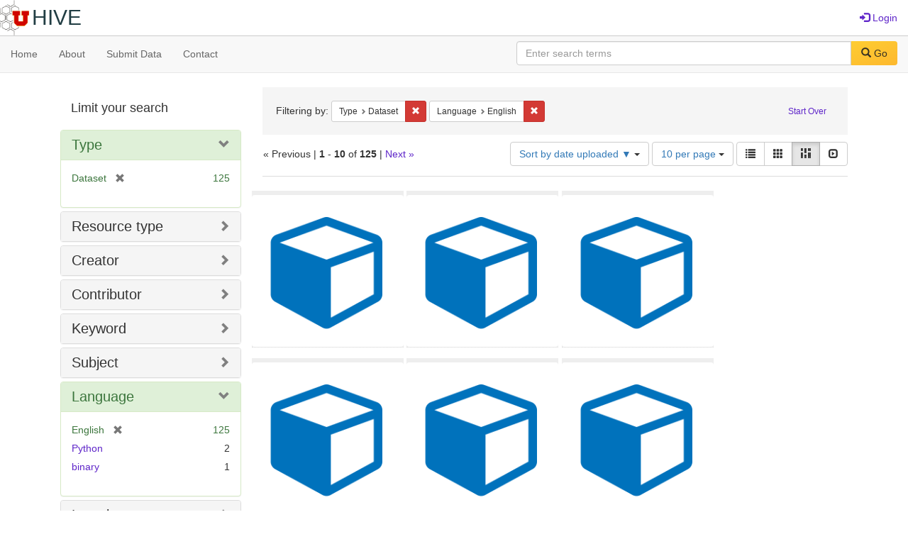

--- FILE ---
content_type: text/html; charset=utf-8
request_url: https://hive.utah.edu/catalog?f%5Bhuman_readable_type_sim%5D%5B%5D=Dataset&f%5Blanguage_sim%5D%5B%5D=English&locale=en&page=1&per_page=10&sort=system_create_dtsi+desc&view=masonry
body_size: 7255
content:

<!DOCTYPE html>
<html lang="en" prefix="og:http://ogp.me/ns#">
  <head>
    <meta name="csrf-param" content="authenticity_token" />
<meta name="csrf-token" content="helU/Gq6ovdM3NMi2gORP0yBgrVrBhpjSeOjRI2QM9VVh6Q5xT8Ti2uionD6cpt5yM7pVrK+YxDW/ztw/UdNtg==" />
<meta charset="utf-8" />
<!-- added for use on small devices like phones -->
<meta name="viewport" content="width=device-width, initial-scale=1.0" maximum-scale="1">
<link rel="resourcesync" href="https://hive.utah.edu/capabilitylist?locale=en">

<!-- Twitter card metadata -->

<!-- Google Scholar metadata -->


<title>Index Catalog // Hive</title>

<!-- application css -->
<link rel="stylesheet" media="screen" href="/assets/application-4a6ff2669cb193f683abf96a5c556320f591c392c2550205c3caa7496b468c0c.css" />

<!-- application js -->
<script src="/assets/application-477b4dd399f4a37959ca35a06b4b7129cb2774102380f8416a68731174178b2d.js"></script>

<style>
a { color: #5f26c9; }
.navbar-inverse .navbar-link { color: #4240c4; }

.navbar-inverse { background-color: #38f0d1; }

.navbar-inverse .navbar-nav > .open > a,
.navbar-inverse .navbar-nav > .open > a:hover,
.navbar-inverse .navbar-nav > .open > a:focus { background-color: #38f0d1; }
.navbar-inverse .navbar-nav > li > a,
.navbar-inverse .navbar-text,
.navbar-inverse .navbar-brand { color: #000000; }

/*
.btn-primary {
  background-color: #902727;
  border-color: #892525;
}


.btn-primary:focus,
.btn-primary.focus {
  background-color: #822323;
  border-color: #671c1c;
}

.btn-primary:hover {
  background-color: #822323;
  border-color: #792121;
}

.btn-primary:active,
.btn-primary.active {
  background-color: #902727;
  border-color: #892525;
}

.btn-primary:active:hover,
.btn-primary:active:focus,
.btn-primary:active.focus,
.btn-primary.active:hover,
.btn-primary.active:focus,
.btn-primary.active.focus{
  background-color: #902727;
  border-color: #892525;
}

.btn-primary.disabled:hover,
.btn-primary.disabled:focus,
.btn-primary.disabled.focus,
.btn-primary[disabled]:hover,
.btn-primary[disabled]:focus,
.btn-primary[disabled].focus {
  background-color: #902727;
  border-color: #892525;
}
*/
</style>


<!-- Google Analytics -->

<!-- Matomo -->
<!-- Matomo -->
<script>
  var _paq = window._paq = window._paq || [];
  /* tracker methods like "setCustomDimension" should be called before "trackPageView" */
  _paq.push(['setDownloadClasses', ['btn btn-default dropdown-toggle', 'download']]);
  _paq.push(["setDocumentTitle", document.domain + "/" + document.title]);
  _paq.push(["setCookieDomain", "*.hive.utah.edu"]);
  _paq.push(['trackPageView']);
  _paq.push(['enableLinkTracking']);
  (function() {
    var u="https://analytics.lib.utah.edu/";
    _paq.push(['setTrackerUrl', u+'matomo.php']);
    _paq.push(['setSiteId', '60']);
    var d=document, g=d.createElement('script'), s=d.getElementsByTagName('script')[0];
    g.async=true; g.src=u+'matomo.js'; s.parentNode.insertBefore(g,s);
  })();
</script>
<noscript><p><img src="https://analytics.lib.utah.edu/matomo.php?idsite=60&amp;rec=1" style="border:0;" alt="" /></p></noscript>
<!-- End Matomo Code -->


<!-- for extras, e.g., a favicon -->


      <meta name="totalResults" content="125" />
<meta name="startIndex" content="0" />
<meta name="itemsPerPage" content="10" />

  <link rel="alternate" type="application/rss+xml" title="RSS for results" href="/catalog.rss?f%5Bhuman_readable_type_sim%5D%5B%5D=Dataset&amp;f%5Blanguage_sim%5D%5B%5D=English&amp;locale=en&amp;page=1&amp;per_page=10&amp;sort=system_create_dtsi+desc&amp;view=masonry" />
  <link rel="alternate" type="application/atom+xml" title="Atom for results" href="/catalog.atom?f%5Bhuman_readable_type_sim%5D%5B%5D=Dataset&amp;f%5Blanguage_sim%5D%5B%5D=English&amp;locale=en&amp;page=1&amp;per_page=10&amp;sort=system_create_dtsi+desc&amp;view=masonry" />
  <link rel="alternate" type="application/json" title="JSON" href="/catalog.json?f%5Bhuman_readable_type_sim%5D%5B%5D=Dataset&amp;f%5Blanguage_sim%5D%5B%5D=English&amp;locale=en&amp;page=1&amp;per_page=10&amp;sort=system_create_dtsi+desc&amp;view=masonry" />

  </head>

  <body>
    <div class="skip-to-content">
      <a href="#skip-to-content">Skip to Content</a>
    </div>
    <header>
  <nav id="masthead" class="navbar navbar-static-top" role="navigation">
    <div class="container-fluid">
      <!-- Brand and toggle get grouped for better mobile display -->
      <div class="navbar-header">
        <button type="button" class="navbar-toggle collapsed" data-toggle="collapse" data-target="#top-navbar-collapse" aria-expanded="false">
          <span class="sr-only">Toggle navigation</span>
          <span class="icon-bar"></span>
          <span class="icon-bar"></span>
          <span class="icon-bar"></span>
        </button>
        <a id="logo" class="navbar-brand" href="/?locale=en" data-no-turbolink="true">
  <img src="/images/hive2Logo.png" alt="The Hive Logo" class="main-logo" />
  <span class="institution_name">Hive</span>
</a>

      </div>

      <div class="collapse navbar-collapse" id="top-navbar-collapse">
        <ul id="user_utility_links" class="nav navbar-nav navbar-right">
  
    <li>
      <a href="/users/sign_in?locale=en">
        <span class="glyphicon glyphicon-log-in" aria-hidden="true"></span> Login
</a>    </li>
</ul>

      </div>
    </div>
  </nav>
</header>


      <nav class="navbar navbar-default navbar-static-top" role="navigation" aria-label="Root Menu">
  <div class="container-fluid">
    <div class="row">
      <ul class="nav navbar-nav col-sm-5">
        <li >
          <a href="/?locale=en">Home</a></li>
        <li >
          <a href="/about?locale=en">About</a></li>
        <li >
          <a href="/help?locale=en">Submit Data</a></li>
        <li >
          <a href="/contact?locale=en">Contact</a></li>
      </ul><!-- /.nav -->
      <div class="searchbar-right navbar-right col-sm-7">
        <form class="form-horizontal search-form" id="search-form-header" role="search" action="/catalog?locale=en" accept-charset="UTF-8" method="get"><input name="utf8" type="hidden" value="&#x2713;" />
  <input type="hidden" name="f[human_readable_type_sim][]" value="Dataset" />
<input type="hidden" name="f[language_sim][]" value="English" />
<input type="hidden" name="locale" value="en" />
<input type="hidden" name="per_page" value="10" />
<input type="hidden" name="sort" value="system_create_dtsi desc" />
<input type="hidden" name="view" value="masonry" />
  <input type="hidden" name="search_field" id="search_field" value="all_fields" />
  <div class="form-group">

    <label class="control-label col-sm-3" for="search-field-header">
      
    </label>

    <div class="input-group">
      <input type="text" name="q" id="search-field-header" class="q form-control" placeholder="Enter search terms" />

      <div class="input-group-btn">
        <button type="submit" class="btn btn-primary" id="search-submit-header">
          <span class="glyphicon glyphicon-search" aria-hidden="true"></span> Go
        </button>

        </ul>
      </div><!-- /.input-group-btn -->
    </div><!-- /.input-group -->
    
  </div><!-- /.form-group -->
</form>
      </div>
    </div>
  </div>
</nav><!-- /.navbar -->


    
    <div id="content-wrapper" class="container" role="main">
      
      

      <a name="skip-to-content" id="skip-to-content"></a>
      
      <div id="content" class="col-md-9 col-md-push-3 col-sm-8 col-sm-push-4">
    <h2 class="sr-only top-content-title">Search Constraints</h2>






      <div id="appliedParams" class="clearfix constraints-container">
        <div class="pull-right">
          <a class="catalog_startOverLink btn btn-sm btn-text" id="startOverLink" href="/catalog?locale=en&amp;view=masonry">Start Over</a>
        </div>
        <span class="constraints-label">Filtering by:</span>
        
<span class="btn-group appliedFilter constraint filter filter-human_readable_type_sim">
  <span class="constraint-value btn btn-sm btn-default btn-disabled">
      <span class="filterName">Type</span>
      <span class="filterValue" title="Dataset">Dataset</span>
  </span>

    <a class="btn btn-default btn-sm remove dropdown-toggle" href="/catalog?f%5Blanguage_sim%5D%5B%5D=English&amp;locale=en&amp;per_page=10&amp;sort=system_create_dtsi+desc&amp;view=masonry"><span class="glyphicon glyphicon-remove"></span><span class="sr-only">Remove constraint Type: Dataset</span></a>
</span>


<span class="btn-group appliedFilter constraint filter filter-language_sim">
  <span class="constraint-value btn btn-sm btn-default btn-disabled">
      <span class="filterName">Language</span>
      <span class="filterValue" title="English">English</span>
  </span>

    <a class="btn btn-default btn-sm remove dropdown-toggle" href="/catalog?f%5Bhuman_readable_type_sim%5D%5B%5D=Dataset&amp;locale=en&amp;per_page=10&amp;sort=system_create_dtsi+desc&amp;view=masonry"><span class="glyphicon glyphicon-remove"></span><span class="sr-only">Remove constraint Language: English</span></a>
</span>

      </div>


<div id="sortAndPerPage" class="clearfix" role="navigation" aria-label="Results navigation">
        <div class="page_links">
      &laquo; Previous | 
      <span class="page_entries">
        <strong>1</strong> - <strong>10</strong> of <strong>125</strong>
      </span> | 
      <a rel="next" href="/catalog?f%5Bhuman_readable_type_sim%5D%5B%5D=Dataset&amp;f%5Blanguage_sim%5D%5B%5D=English&amp;locale=en&amp;page=2&amp;per_page=10&amp;sort=system_create_dtsi+desc&amp;view=masonry">Next &raquo;</a>

    </div>

  <div class="search-widgets pull-right"><div id="sort-dropdown" class="btn-group">
  <button type="button" class="btn btn-default dropdown-toggle" data-toggle="dropdown" aria-expanded="false">
      Sort by date uploaded ▼ <span class="caret"></span>
  </button>

  <ul class="dropdown-menu" role="menu">
        <li role="menuitem"><a href="/catalog?f%5Bhuman_readable_type_sim%5D%5B%5D=Dataset&amp;f%5Blanguage_sim%5D%5B%5D=English&amp;locale=en&amp;page=1&amp;per_page=10&amp;sort=score+desc%2C+system_create_dtsi+desc&amp;view=masonry">relevance</a></li>
        <li role="menuitem"><a href="/catalog?f%5Bhuman_readable_type_sim%5D%5B%5D=Dataset&amp;f%5Blanguage_sim%5D%5B%5D=English&amp;locale=en&amp;page=1&amp;per_page=10&amp;sort=system_create_dtsi+desc&amp;view=masonry">date uploaded ▼</a></li>
        <li role="menuitem"><a href="/catalog?f%5Bhuman_readable_type_sim%5D%5B%5D=Dataset&amp;f%5Blanguage_sim%5D%5B%5D=English&amp;locale=en&amp;page=1&amp;per_page=10&amp;sort=system_create_dtsi+asc&amp;view=masonry">date uploaded ▲</a></li>
        <li role="menuitem"><a href="/catalog?f%5Bhuman_readable_type_sim%5D%5B%5D=Dataset&amp;f%5Blanguage_sim%5D%5B%5D=English&amp;locale=en&amp;page=1&amp;per_page=10&amp;sort=system_modified_dtsi+desc&amp;view=masonry">date modified ▼</a></li>
        <li role="menuitem"><a href="/catalog?f%5Bhuman_readable_type_sim%5D%5B%5D=Dataset&amp;f%5Blanguage_sim%5D%5B%5D=English&amp;locale=en&amp;page=1&amp;per_page=10&amp;sort=system_modified_dtsi+asc&amp;view=masonry">date modified ▲</a></li>
  </ul>
</div>


  <span class="sr-only">Number of results to display per page</span>
<div id="per_page-dropdown" class="btn-group">
  <button type="button" class="btn btn-default dropdown-toggle" data-toggle="dropdown" aria-expanded="false">
    10 per page <span class="caret"></span>
  </button>
  <ul class="dropdown-menu" role="menu">
      <li role="menuitem"><a href="/catalog?f%5Bhuman_readable_type_sim%5D%5B%5D=Dataset&amp;f%5Blanguage_sim%5D%5B%5D=English&amp;locale=en&amp;page=1&amp;per_page=10&amp;sort=system_create_dtsi+desc&amp;view=masonry">10<span class="sr-only"> per page</span></a></li>
      <li role="menuitem"><a href="/catalog?f%5Bhuman_readable_type_sim%5D%5B%5D=Dataset&amp;f%5Blanguage_sim%5D%5B%5D=English&amp;locale=en&amp;page=1&amp;per_page=20&amp;sort=system_create_dtsi+desc&amp;view=masonry">20<span class="sr-only"> per page</span></a></li>
      <li role="menuitem"><a href="/catalog?f%5Bhuman_readable_type_sim%5D%5B%5D=Dataset&amp;f%5Blanguage_sim%5D%5B%5D=English&amp;locale=en&amp;page=1&amp;per_page=50&amp;sort=system_create_dtsi+desc&amp;view=masonry">50<span class="sr-only"> per page</span></a></li>
      <li role="menuitem"><a href="/catalog?f%5Bhuman_readable_type_sim%5D%5B%5D=Dataset&amp;f%5Blanguage_sim%5D%5B%5D=English&amp;locale=en&amp;page=1&amp;per_page=100&amp;sort=system_create_dtsi+desc&amp;view=masonry">100<span class="sr-only"> per page</span></a></li>
  </ul>
</div>

<div class="view-type">
  <span class="sr-only">View results as: </span>
  <div class="view-type-group btn-group">
      <a title="List" class="btn btn-default view-type-list " href="/catalog?f%5Bhuman_readable_type_sim%5D%5B%5D=Dataset&amp;f%5Blanguage_sim%5D%5B%5D=English&amp;locale=en&amp;page=1&amp;per_page=10&amp;sort=system_create_dtsi+desc&amp;view=list">
        <span class="glyphicon glyphicon-list view-icon-list"></span>
        <span class="caption">List</span>
</a>      <a title="Gallery" class="btn btn-default view-type-gallery " href="/catalog?f%5Bhuman_readable_type_sim%5D%5B%5D=Dataset&amp;f%5Blanguage_sim%5D%5B%5D=English&amp;locale=en&amp;page=1&amp;per_page=10&amp;sort=system_create_dtsi+desc&amp;view=gallery">
        <span class="glyphicon glyphicon-gallery view-icon-gallery"></span>
        <span class="caption">Gallery</span>
</a>      <a title="Masonry" class="btn btn-default view-type-masonry active" href="/catalog?f%5Bhuman_readable_type_sim%5D%5B%5D=Dataset&amp;f%5Blanguage_sim%5D%5B%5D=English&amp;locale=en&amp;page=1&amp;per_page=10&amp;sort=system_create_dtsi+desc&amp;view=masonry">
        <span class="glyphicon glyphicon-masonry view-icon-masonry"></span>
        <span class="caption">Masonry</span>
</a>      <a title="Slideshow" class="btn btn-default view-type-slideshow " href="/catalog?f%5Bhuman_readable_type_sim%5D%5B%5D=Dataset&amp;f%5Blanguage_sim%5D%5B%5D=English&amp;locale=en&amp;page=1&amp;per_page=10&amp;sort=system_create_dtsi+desc&amp;view=slideshow">
        <span class="glyphicon glyphicon-slideshow view-icon-slideshow"></span>
        <span class="caption">Slideshow</span>
</a>  </div>
</div>
</div>
</div>


<h2 class="sr-only">Search Results</h2>

  <div id="documents" class="row" data-behavior="masonry-gallery">
  <div class="masonry document col-xs-6 col-md-3">
  <div class="thumbnail">
    <a data-context-href="/catalog/rj430465b/track?counter=1&amp;locale=en&amp;per_page=10&amp;search_id=10652598" href="/concern/datasets/rj430465b?locale=en"><img src="/assets/work-ff055336041c3f7d310ad69109eda4a887b16ec501f35afc0a547c4adb97ee72.png" /></a>
    <div class="caption">
      <a data-context-href="/catalog/rj430465b/track?locale=en&amp;per_page=10&amp;search_id=10652598" href="/concern/datasets/rj430465b?locale=en">Data for: Characterization of Hydrogeologic and Lithologic Heterogeneity Along the Sou...</a>

    </div>
  </div>
</div>
<div class="masonry document col-xs-6 col-md-3">
  <div class="thumbnail">
    <a data-context-href="/catalog/cj82k7395/track?counter=2&amp;locale=en&amp;per_page=10&amp;search_id=10652598" href="/concern/datasets/cj82k7395?locale=en"><img src="/assets/work-ff055336041c3f7d310ad69109eda4a887b16ec501f35afc0a547c4adb97ee72.png" /></a>
    <div class="caption">
      <a data-context-href="/catalog/cj82k7395/track?locale=en&amp;per_page=10&amp;search_id=10652598" href="/concern/datasets/cj82k7395?locale=en">Time Tracking Study Data for Read &amp;amp; Publish Agreement Administration at the Univer...</a>

    </div>
  </div>
</div>
<div class="masonry document col-xs-6 col-md-3">
  <div class="thumbnail">
    <a data-context-href="/catalog/kd17ct00b/track?counter=3&amp;locale=en&amp;per_page=10&amp;search_id=10652598" href="/concern/datasets/kd17ct00b?locale=en"><img src="/assets/work-ff055336041c3f7d310ad69109eda4a887b16ec501f35afc0a547c4adb97ee72.png" /></a>
    <div class="caption">
      <a data-context-href="/catalog/kd17ct00b/track?locale=en&amp;per_page=10&amp;search_id=10652598" href="/concern/datasets/kd17ct00b?locale=en">Airborne Particle and Environmental Monitoring in Clinical Settings</a>

    </div>
  </div>
</div>
<div class="masonry document col-xs-6 col-md-3">
  <div class="thumbnail">
    <a data-context-href="/catalog/vh53wv91x/track?counter=4&amp;locale=en&amp;per_page=10&amp;search_id=10652598" href="/concern/datasets/vh53wv91x?locale=en"><img src="/assets/work-ff055336041c3f7d310ad69109eda4a887b16ec501f35afc0a547c4adb97ee72.png" /></a>
    <div class="caption">
      <a data-context-href="/catalog/vh53wv91x/track?locale=en&amp;per_page=10&amp;search_id=10652598" href="/concern/datasets/vh53wv91x?locale=en">Dual Fluoroscopy In Vivo Pelvic and Hip Joint Kinematics in Patients With Cam Femoroac...</a>

    </div>
  </div>
</div>
<div class="masonry document col-xs-6 col-md-3">
  <div class="thumbnail">
    <a data-context-href="/catalog/d504rk424/track?counter=5&amp;locale=en&amp;per_page=10&amp;search_id=10652598" href="/concern/datasets/d504rk424?locale=en"><img src="/assets/work-ff055336041c3f7d310ad69109eda4a887b16ec501f35afc0a547c4adb97ee72.png" /></a>
    <div class="caption">
      <a data-context-href="/catalog/d504rk424/track?locale=en&amp;per_page=10&amp;search_id=10652598" href="/concern/datasets/d504rk424?locale=en">Athlete Cam Morphology Femur Statistical Shape Model</a>

    </div>
  </div>
</div>
<div class="masonry document col-xs-6 col-md-3">
  <div class="thumbnail">
    <a data-context-href="/catalog/2801pg399/track?counter=6&amp;locale=en&amp;per_page=10&amp;search_id=10652598" href="/concern/datasets/2801pg399?locale=en"><img src="/assets/work-ff055336041c3f7d310ad69109eda4a887b16ec501f35afc0a547c4adb97ee72.png" /></a>
    <div class="caption">
      <a data-context-href="/catalog/2801pg399/track?locale=en&amp;per_page=10&amp;search_id=10652598" href="/concern/datasets/2801pg399?locale=en">Pavement Performance Data</a>

    </div>
  </div>
</div>
<div class="masonry document col-xs-6 col-md-3">
  <div class="thumbnail">
    <a data-context-href="/catalog/xg94hp65x/track?counter=7&amp;locale=en&amp;per_page=10&amp;search_id=10652598" href="/concern/datasets/xg94hp65x?locale=en"><img src="/assets/work-ff055336041c3f7d310ad69109eda4a887b16ec501f35afc0a547c4adb97ee72.png" /></a>
    <div class="caption">
      <a data-context-href="/catalog/xg94hp65x/track?locale=en&amp;per_page=10&amp;search_id=10652598" href="/concern/datasets/xg94hp65x?locale=en">Chorus Frog Population LIN Spikes per Stimulus Presentation Data</a>

    </div>
  </div>
</div>
<div class="masonry document col-xs-6 col-md-3">
  <div class="thumbnail">
    <a data-context-href="/catalog/9z902z921/track?counter=8&amp;locale=en&amp;per_page=10&amp;search_id=10652598" href="/concern/datasets/9z902z921?locale=en"><img src="/assets/work-ff055336041c3f7d310ad69109eda4a887b16ec501f35afc0a547c4adb97ee72.png" /></a>
    <div class="caption">
      <a data-context-href="/catalog/9z902z921/track?locale=en&amp;per_page=10&amp;search_id=10652598" href="/concern/datasets/9z902z921?locale=en">Geologic Controls on Rare Earth Element Enrichment in Uinta Region Coals: Blackhawk Fo...</a>

    </div>
  </div>
</div>
<div class="masonry document col-xs-6 col-md-3">
  <div class="thumbnail">
    <a data-context-href="/catalog/9019s255m/track?counter=9&amp;locale=en&amp;per_page=10&amp;search_id=10652598" href="/concern/datasets/9019s255m?locale=en"><img src="/assets/work-ff055336041c3f7d310ad69109eda4a887b16ec501f35afc0a547c4adb97ee72.png" /></a>
    <div class="caption">
      <a data-context-href="/catalog/9019s255m/track?locale=en&amp;per_page=10&amp;search_id=10652598" href="/concern/datasets/9019s255m?locale=en">Data Supporting &amp;#39;Evidence That Interval-Counting Neurons Play a Critical Role in C...</a>

    </div>
  </div>
</div>
<div class="masonry document col-xs-6 col-md-3">
  <div class="thumbnail">
    <a data-context-href="/catalog/pr76f3492/track?counter=10&amp;locale=en&amp;per_page=10&amp;search_id=10652598" href="/concern/datasets/pr76f3492?locale=en"><img src="/assets/work-ff055336041c3f7d310ad69109eda4a887b16ec501f35afc0a547c4adb97ee72.png" /></a>
    <div class="caption">
      <a data-context-href="/catalog/pr76f3492/track?locale=en&amp;per_page=10&amp;search_id=10652598" href="/concern/datasets/pr76f3492?locale=en">Incorporating Worksite Interventions in Safety &amp;amp; Health, Survey and Focus Group Da...</a>

    </div>
  </div>
</div>

</div>


 <div class="row record-padding">
  <div class="col-md-12">
    <div class="pagination">
        <ul class="pagination">
        <li class="disabled">
      <a rel="prev" onclick="return false;" href="#">&laquo; Previous</a>
    </li>


        <li>
      <a rel="next" href="/catalog?f%5Bhuman_readable_type_sim%5D%5B%5D=Dataset&amp;f%5Blanguage_sim%5D%5B%5D=English&amp;locale=en&amp;page=2&amp;per_page=10&amp;sort=system_create_dtsi+desc&amp;view=masonry">Next &raquo;</a>
    </li>

        <li class="active">
    <span>1</span>
</li>


        <li class="">
    <a rel="next" href="/catalog?f%5Bhuman_readable_type_sim%5D%5B%5D=Dataset&amp;f%5Blanguage_sim%5D%5B%5D=English&amp;locale=en&amp;page=2&amp;per_page=10&amp;sort=system_create_dtsi+desc&amp;view=masonry">2</a>
</li>


        <li class="">
    <a href="/catalog?f%5Bhuman_readable_type_sim%5D%5B%5D=Dataset&amp;f%5Blanguage_sim%5D%5B%5D=English&amp;locale=en&amp;page=3&amp;per_page=10&amp;sort=system_create_dtsi+desc&amp;view=masonry">3</a>
</li>


        <li class="">
    <a href="/catalog?f%5Bhuman_readable_type_sim%5D%5B%5D=Dataset&amp;f%5Blanguage_sim%5D%5B%5D=English&amp;locale=en&amp;page=4&amp;per_page=10&amp;sort=system_create_dtsi+desc&amp;view=masonry">4</a>
</li>


        <li class="">
    <a href="/catalog?f%5Bhuman_readable_type_sim%5D%5B%5D=Dataset&amp;f%5Blanguage_sim%5D%5B%5D=English&amp;locale=en&amp;page=5&amp;per_page=10&amp;sort=system_create_dtsi+desc&amp;view=masonry">5</a>
</li>


        <li class="disabled">
  <span>…</span>
</li>


        <li class="">
    <a href="/catalog?f%5Bhuman_readable_type_sim%5D%5B%5D=Dataset&amp;f%5Blanguage_sim%5D%5B%5D=English&amp;locale=en&amp;page=12&amp;per_page=10&amp;sort=system_create_dtsi+desc&amp;view=masonry">12</a>
</li>


        <li class="">
    <a href="/catalog?f%5Bhuman_readable_type_sim%5D%5B%5D=Dataset&amp;f%5Blanguage_sim%5D%5B%5D=English&amp;locale=en&amp;page=13&amp;per_page=10&amp;sort=system_create_dtsi+desc&amp;view=masonry">13</a>
</li>


  </ul>

    </div>
  </div>
 </div>


</div>

<div id="sidebar" class="col-md-3 col-md-pull-9 col-sm-4 col-sm-pull-8">
  <div id="facets" class="facets sidenav">

  <div class="top-panel-heading panel-heading">
    <button type="button" class="facets-toggle" data-toggle="collapse" data-target="#facet-panel-collapse">
      <span class="sr-only">Toggle facets</span>
      <span class="icon-bar"></span>
      <span class="icon-bar"></span>
      <span class="icon-bar"></span>
    </button>

    <h2 class='facets-heading'>
      Limit your search
    </h2>
  </div>

  <div id="facet-panel-collapse" class="collapse panel-group">
    <div class="panel panel-default facet_limit blacklight-human_readable_type_sim facet_limit-active">
  <div class=" collapse-toggle panel-heading" aria-expanded="false" data-toggle="collapse" data-target="#facet-human_readable_type_sim">
    <h3 class="panel-title facet-field-heading">
      <a data-turbolinks="false" data-no-turbolink="true" href="#">Type</a>
    </h3>
  </div>
  <div id="facet-human_readable_type_sim" class="panel-collapse facet-content in">
    <div class="panel-body">
      <ul class="facet-values list-unstyled">
  <li><span class="facet-label"><span class="selected">Dataset</span><a class="remove" href="/catalog?f%5Blanguage_sim%5D%5B%5D=English&amp;locale=en&amp;per_page=10&amp;sort=system_create_dtsi+desc&amp;view=masonry"><span class="glyphicon glyphicon-remove"></span><span class="sr-only">[remove]</span></a></span><span class="selected facet-count">125</span></li>

</ul>

    </div>
  </div>
</div>

<div class="panel panel-default facet_limit blacklight-resource_type_sim ">
  <div class="collapsed collapse-toggle panel-heading" aria-expanded="false" data-toggle="collapse" data-target="#facet-resource_type_sim">
    <h3 class="panel-title facet-field-heading">
      <a data-turbolinks="false" data-no-turbolink="true" href="#">Resource type</a>
    </h3>
  </div>
  <div id="facet-resource_type_sim" class="panel-collapse facet-content collapse">
    <div class="panel-body">
      <ul class="facet-values list-unstyled">
  <li><span class="facet-label"><a class="facet_select" href="/catalog?f%5Bhuman_readable_type_sim%5D%5B%5D=Dataset&amp;f%5Blanguage_sim%5D%5B%5D=English&amp;f%5Bresource_type_sim%5D%5B%5D=Dataset&amp;locale=en&amp;per_page=10&amp;sort=system_create_dtsi+desc&amp;view=masonry">Dataset</a></span><span class="facet-count">116</span></li><li><span class="facet-label"><a class="facet_select" href="/catalog?f%5Bhuman_readable_type_sim%5D%5B%5D=Dataset&amp;f%5Blanguage_sim%5D%5B%5D=English&amp;f%5Bresource_type_sim%5D%5B%5D=Software+or+Program+Code&amp;locale=en&amp;per_page=10&amp;sort=system_create_dtsi+desc&amp;view=masonry">Software or Program Code</a></span><span class="facet-count">11</span></li><li><span class="facet-label"><a class="facet_select" href="/catalog?f%5Bhuman_readable_type_sim%5D%5B%5D=Dataset&amp;f%5Blanguage_sim%5D%5B%5D=English&amp;f%5Bresource_type_sim%5D%5B%5D=Image&amp;locale=en&amp;per_page=10&amp;sort=system_create_dtsi+desc&amp;view=masonry">Image</a></span><span class="facet-count">2</span></li><li><span class="facet-label"><a class="facet_select" href="/catalog?f%5Bhuman_readable_type_sim%5D%5B%5D=Dataset&amp;f%5Blanguage_sim%5D%5B%5D=English&amp;f%5Bresource_type_sim%5D%5B%5D=Video&amp;locale=en&amp;per_page=10&amp;sort=system_create_dtsi+desc&amp;view=masonry">Video</a></span><span class="facet-count">2</span></li><li><span class="facet-label"><a class="facet_select" href="/catalog?f%5Bhuman_readable_type_sim%5D%5B%5D=Dataset&amp;f%5Blanguage_sim%5D%5B%5D=English&amp;f%5Bresource_type_sim%5D%5B%5D=Audio&amp;locale=en&amp;per_page=10&amp;sort=system_create_dtsi+desc&amp;view=masonry">Audio</a></span><span class="facet-count">1</span></li>

    <li class="more_facets_link">
      <a class="more_facets_link" href="/catalog/facet/resource_type_sim?f%5Bhuman_readable_type_sim%5D%5B%5D=Dataset&amp;f%5Blanguage_sim%5D%5B%5D=English&amp;locale=en&amp;per_page=10&amp;sort=system_create_dtsi+desc&amp;view=masonry">more <span class="sr-only">Resource types</span> »</a>
    </li>
</ul>

    </div>
  </div>
</div>

<div class="panel panel-default facet_limit blacklight-creator_sim ">
  <div class="collapsed collapse-toggle panel-heading" aria-expanded="false" data-toggle="collapse" data-target="#facet-creator_sim">
    <h3 class="panel-title facet-field-heading">
      <a data-turbolinks="false" data-no-turbolink="true" href="#">Creator</a>
    </h3>
  </div>
  <div id="facet-creator_sim" class="panel-collapse facet-content collapse">
    <div class="panel-body">
      <ul class="facet-values list-unstyled">
  <li><span class="facet-label"><a class="facet_select" href="/catalog?f%5Bcreator_sim%5D%5B%5D=Moore%2C+Jeffrey+R.&amp;f%5Bhuman_readable_type_sim%5D%5B%5D=Dataset&amp;f%5Blanguage_sim%5D%5B%5D=English&amp;locale=en&amp;per_page=10&amp;sort=system_create_dtsi+desc&amp;view=masonry">Moore, Jeffrey R.</a></span><span class="facet-count">8</span></li><li><span class="facet-label"><a class="facet_select" href="/catalog?f%5Bcreator_sim%5D%5B%5D=Bromley%2C+Benjamin+C.&amp;f%5Bhuman_readable_type_sim%5D%5B%5D=Dataset&amp;f%5Blanguage_sim%5D%5B%5D=English&amp;locale=en&amp;per_page=10&amp;sort=system_create_dtsi+desc&amp;view=masonry">Bromley, Benjamin C.</a></span><span class="facet-count">6</span></li><li><span class="facet-label"><a class="facet_select" href="/catalog?f%5Bcreator_sim%5D%5B%5D=Finnegan%2C+Riley&amp;f%5Bhuman_readable_type_sim%5D%5B%5D=Dataset&amp;f%5Blanguage_sim%5D%5B%5D=English&amp;locale=en&amp;per_page=10&amp;sort=system_create_dtsi+desc&amp;view=masonry">Finnegan, Riley</a></span><span class="facet-count">6</span></li><li><span class="facet-label"><a class="facet_select" href="/catalog?f%5Bcreator_sim%5D%5B%5D=Kenyon%2C+Scott+J.&amp;f%5Bhuman_readable_type_sim%5D%5B%5D=Dataset&amp;f%5Blanguage_sim%5D%5B%5D=English&amp;locale=en&amp;per_page=10&amp;sort=system_create_dtsi+desc&amp;view=masonry">Kenyon, Scott J.</a></span><span class="facet-count">6</span></li><li><span class="facet-label"><a class="facet_select" href="/catalog?f%5Bcreator_sim%5D%5B%5D=Steenburgh%2C+Jim&amp;f%5Bhuman_readable_type_sim%5D%5B%5D=Dataset&amp;f%5Blanguage_sim%5D%5B%5D=English&amp;locale=en&amp;per_page=10&amp;sort=system_create_dtsi+desc&amp;view=masonry">Steenburgh, Jim</a></span><span class="facet-count">6</span></li>

    <li class="more_facets_link">
      <a class="more_facets_link" href="/catalog/facet/creator_sim?f%5Bhuman_readable_type_sim%5D%5B%5D=Dataset&amp;f%5Blanguage_sim%5D%5B%5D=English&amp;locale=en&amp;per_page=10&amp;sort=system_create_dtsi+desc&amp;view=masonry">more <span class="sr-only">Creators</span> »</a>
    </li>
</ul>

    </div>
  </div>
</div>

<div class="panel panel-default facet_limit blacklight-contributor_sim ">
  <div class="collapsed collapse-toggle panel-heading" aria-expanded="false" data-toggle="collapse" data-target="#facet-contributor_sim">
    <h3 class="panel-title facet-field-heading">
      <a data-turbolinks="false" data-no-turbolink="true" href="#">Contributor</a>
    </h3>
  </div>
  <div id="facet-contributor_sim" class="panel-collapse facet-content collapse">
    <div class="panel-body">
      <ul class="facet-values list-unstyled">
  <li><span class="facet-label"><a class="facet_select" href="/catalog?f%5Bcontributor_sim%5D%5B%5D=Huber%2C+Tavis&amp;f%5Bhuman_readable_type_sim%5D%5B%5D=Dataset&amp;f%5Blanguage_sim%5D%5B%5D=English&amp;locale=en&amp;per_page=10&amp;sort=system_create_dtsi+desc&amp;view=masonry">Huber, Tavis</a></span><span class="facet-count">3</span></li><li><span class="facet-label"><a class="facet_select" href="/catalog?f%5Bcontributor_sim%5D%5B%5D=Stratford%2C+Kristina&amp;f%5Bhuman_readable_type_sim%5D%5B%5D=Dataset&amp;f%5Blanguage_sim%5D%5B%5D=English&amp;locale=en&amp;per_page=10&amp;sort=system_create_dtsi+desc&amp;view=masonry">Stratford, Kristina</a></span><span class="facet-count">3</span></li><li><span class="facet-label"><a class="facet_select" href="/catalog?f%5Bcontributor_sim%5D%5B%5D=Carruth%2C+Kaitlin&amp;f%5Bhuman_readable_type_sim%5D%5B%5D=Dataset&amp;f%5Blanguage_sim%5D%5B%5D=English&amp;locale=en&amp;per_page=10&amp;sort=system_create_dtsi+desc&amp;view=masonry">Carruth, Kaitlin</a></span><span class="facet-count">2</span></li><li><span class="facet-label"><a class="facet_select" href="/catalog?f%5Bcontributor_sim%5D%5B%5D=Crockett%2C+Becky&amp;f%5Bhuman_readable_type_sim%5D%5B%5D=Dataset&amp;f%5Blanguage_sim%5D%5B%5D=English&amp;locale=en&amp;per_page=10&amp;sort=system_create_dtsi+desc&amp;view=masonry">Crockett, Becky</a></span><span class="facet-count">2</span></li><li><span class="facet-label"><a class="facet_select" href="/catalog?f%5Bcontributor_sim%5D%5B%5D=Fryer%2C+Julie&amp;f%5Bhuman_readable_type_sim%5D%5B%5D=Dataset&amp;f%5Blanguage_sim%5D%5B%5D=English&amp;locale=en&amp;per_page=10&amp;sort=system_create_dtsi+desc&amp;view=masonry">Fryer, Julie</a></span><span class="facet-count">2</span></li>

    <li class="more_facets_link">
      <a class="more_facets_link" href="/catalog/facet/contributor_sim?f%5Bhuman_readable_type_sim%5D%5B%5D=Dataset&amp;f%5Blanguage_sim%5D%5B%5D=English&amp;locale=en&amp;per_page=10&amp;sort=system_create_dtsi+desc&amp;view=masonry">more <span class="sr-only">Contributors</span> »</a>
    </li>
</ul>

    </div>
  </div>
</div>

<div class="panel panel-default facet_limit blacklight-keyword_sim ">
  <div class="collapsed collapse-toggle panel-heading" aria-expanded="false" data-toggle="collapse" data-target="#facet-keyword_sim">
    <h3 class="panel-title facet-field-heading">
      <a data-turbolinks="false" data-no-turbolink="true" href="#">Keyword</a>
    </h3>
  </div>
  <div id="facet-keyword_sim" class="panel-collapse facet-content collapse">
    <div class="panel-body">
      <ul class="facet-values list-unstyled">
  <li><span class="facet-label"><a class="facet_select" href="/catalog?f%5Bhuman_readable_type_sim%5D%5B%5D=Dataset&amp;f%5Bkeyword_sim%5D%5B%5D=Pluto&amp;f%5Blanguage_sim%5D%5B%5D=English&amp;locale=en&amp;per_page=10&amp;sort=system_create_dtsi+desc&amp;view=masonry">Pluto</a></span><span class="facet-count">7</span></li><li><span class="facet-label"><a class="facet_select" href="/catalog?f%5Bhuman_readable_type_sim%5D%5B%5D=Dataset&amp;f%5Bkeyword_sim%5D%5B%5D=geology&amp;f%5Blanguage_sim%5D%5B%5D=English&amp;locale=en&amp;per_page=10&amp;sort=system_create_dtsi+desc&amp;view=masonry">geology</a></span><span class="facet-count">6</span></li><li><span class="facet-label"><a class="facet_select" href="/catalog?f%5Bhuman_readable_type_sim%5D%5B%5D=Dataset&amp;f%5Bkeyword_sim%5D%5B%5D=Charon&amp;f%5Blanguage_sim%5D%5B%5D=English&amp;locale=en&amp;per_page=10&amp;sort=system_create_dtsi+desc&amp;view=masonry">Charon</a></span><span class="facet-count">5</span></li><li><span class="facet-label"><a class="facet_select" href="/catalog?f%5Bhuman_readable_type_sim%5D%5B%5D=Dataset&amp;f%5Bkeyword_sim%5D%5B%5D=atmospheric+sciences&amp;f%5Blanguage_sim%5D%5B%5D=English&amp;locale=en&amp;per_page=10&amp;sort=system_create_dtsi+desc&amp;view=masonry">atmospheric sciences</a></span><span class="facet-count">5</span></li><li><span class="facet-label"><a class="facet_select" href="/catalog?f%5Bhuman_readable_type_sim%5D%5B%5D=Dataset&amp;f%5Bkeyword_sim%5D%5B%5D=Snow&amp;f%5Blanguage_sim%5D%5B%5D=English&amp;locale=en&amp;per_page=10&amp;sort=system_create_dtsi+desc&amp;view=masonry">Snow</a></span><span class="facet-count">4</span></li>

    <li class="more_facets_link">
      <a class="more_facets_link" href="/catalog/facet/keyword_sim?f%5Bhuman_readable_type_sim%5D%5B%5D=Dataset&amp;f%5Blanguage_sim%5D%5B%5D=English&amp;locale=en&amp;per_page=10&amp;sort=system_create_dtsi+desc&amp;view=masonry">more <span class="sr-only">Keywords</span> »</a>
    </li>
</ul>

    </div>
  </div>
</div>

<div class="panel panel-default facet_limit blacklight-subject_sim ">
  <div class="collapsed collapse-toggle panel-heading" aria-expanded="false" data-toggle="collapse" data-target="#facet-subject_sim">
    <h3 class="panel-title facet-field-heading">
      <a data-turbolinks="false" data-no-turbolink="true" href="#">Subject</a>
    </h3>
  </div>
  <div id="facet-subject_sim" class="panel-collapse facet-content collapse">
    <div class="panel-body">
      <ul class="facet-values list-unstyled">
  <li><span class="facet-label"><a class="facet_select" href="/catalog?f%5Bhuman_readable_type_sim%5D%5B%5D=Dataset&amp;f%5Blanguage_sim%5D%5B%5D=English&amp;f%5Bsubject_sim%5D%5B%5D=seismology&amp;locale=en&amp;per_page=10&amp;sort=system_create_dtsi+desc&amp;view=masonry">seismology</a></span><span class="facet-count">8</span></li><li><span class="facet-label"><a class="facet_select" href="/catalog?f%5Bhuman_readable_type_sim%5D%5B%5D=Dataset&amp;f%5Blanguage_sim%5D%5B%5D=English&amp;f%5Bsubject_sim%5D%5B%5D=Atmospheric+Science&amp;locale=en&amp;per_page=10&amp;sort=system_create_dtsi+desc&amp;view=masonry">Atmospheric Science</a></span><span class="facet-count">7</span></li><li><span class="facet-label"><a class="facet_select" href="/catalog?f%5Bhuman_readable_type_sim%5D%5B%5D=Dataset&amp;f%5Blanguage_sim%5D%5B%5D=English&amp;f%5Bsubject_sim%5D%5B%5D=Geophysics&amp;locale=en&amp;per_page=10&amp;sort=system_create_dtsi+desc&amp;view=masonry">Geophysics</a></span><span class="facet-count">7</span></li><li><span class="facet-label"><a class="facet_select" href="/catalog?f%5Bhuman_readable_type_sim%5D%5B%5D=Dataset&amp;f%5Blanguage_sim%5D%5B%5D=English&amp;f%5Bsubject_sim%5D%5B%5D=cardiology&amp;locale=en&amp;per_page=10&amp;sort=system_create_dtsi+desc&amp;view=masonry">cardiology</a></span><span class="facet-count">7</span></li><li><span class="facet-label"><a class="facet_select" href="/catalog?f%5Bhuman_readable_type_sim%5D%5B%5D=Dataset&amp;f%5Blanguage_sim%5D%5B%5D=English&amp;f%5Bsubject_sim%5D%5B%5D=Geology&amp;locale=en&amp;per_page=10&amp;sort=system_create_dtsi+desc&amp;view=masonry">Geology</a></span><span class="facet-count">6</span></li>

    <li class="more_facets_link">
      <a class="more_facets_link" href="/catalog/facet/subject_sim?f%5Bhuman_readable_type_sim%5D%5B%5D=Dataset&amp;f%5Blanguage_sim%5D%5B%5D=English&amp;locale=en&amp;per_page=10&amp;sort=system_create_dtsi+desc&amp;view=masonry">more <span class="sr-only">Subjects</span> »</a>
    </li>
</ul>

    </div>
  </div>
</div>

<div class="panel panel-default facet_limit blacklight-language_sim facet_limit-active">
  <div class=" collapse-toggle panel-heading" aria-expanded="false" data-toggle="collapse" data-target="#facet-language_sim">
    <h3 class="panel-title facet-field-heading">
      <a data-turbolinks="false" data-no-turbolink="true" href="#">Language</a>
    </h3>
  </div>
  <div id="facet-language_sim" class="panel-collapse facet-content in">
    <div class="panel-body">
      <ul class="facet-values list-unstyled">
  <li><span class="facet-label"><span class="selected">English</span><a class="remove" href="/catalog?f%5Bhuman_readable_type_sim%5D%5B%5D=Dataset&amp;locale=en&amp;per_page=10&amp;sort=system_create_dtsi+desc&amp;view=masonry"><span class="glyphicon glyphicon-remove"></span><span class="sr-only">[remove]</span></a></span><span class="selected facet-count">125</span></li><li><span class="facet-label"><a class="facet_select" href="/catalog?f%5Bhuman_readable_type_sim%5D%5B%5D=Dataset&amp;f%5Blanguage_sim%5D%5B%5D=English&amp;f%5Blanguage_sim%5D%5B%5D=Python&amp;locale=en&amp;per_page=10&amp;sort=system_create_dtsi+desc&amp;view=masonry">Python</a></span><span class="facet-count">2</span></li><li><span class="facet-label"><a class="facet_select" href="/catalog?f%5Bhuman_readable_type_sim%5D%5B%5D=Dataset&amp;f%5Blanguage_sim%5D%5B%5D=English&amp;f%5Blanguage_sim%5D%5B%5D=binary&amp;locale=en&amp;per_page=10&amp;sort=system_create_dtsi+desc&amp;view=masonry">binary</a></span><span class="facet-count">1</span></li>

</ul>

    </div>
  </div>
</div>

<div class="panel panel-default facet_limit blacklight-based_near_label_sim ">
  <div class="collapsed collapse-toggle panel-heading" aria-expanded="false" data-toggle="collapse" data-target="#facet-based_near_label_sim">
    <h3 class="panel-title facet-field-heading">
      <a data-turbolinks="false" data-no-turbolink="true" href="#">Location</a>
    </h3>
  </div>
  <div id="facet-based_near_label_sim" class="panel-collapse facet-content collapse">
    <div class="panel-body">
      <ul class="facet-values list-unstyled">
  <li><span class="facet-label"><a class="facet_select" href="/catalog?f%5Bbased_near_label_sim%5D%5B%5D=Salt+Lake+City%2C+Utah%2C+United+States&amp;f%5Bhuman_readable_type_sim%5D%5B%5D=Dataset&amp;f%5Blanguage_sim%5D%5B%5D=English&amp;locale=en&amp;per_page=10&amp;sort=system_create_dtsi+desc&amp;view=masonry">Salt Lake City, Utah, United States</a></span><span class="facet-count">45</span></li><li><span class="facet-label"><a class="facet_select" href="/catalog?f%5Bbased_near_label_sim%5D%5B%5D=Utah%2C+Utah%2C+United+States&amp;f%5Bhuman_readable_type_sim%5D%5B%5D=Dataset&amp;f%5Blanguage_sim%5D%5B%5D=English&amp;locale=en&amp;per_page=10&amp;sort=system_create_dtsi+desc&amp;view=masonry">Utah, Utah, United States</a></span><span class="facet-count">11</span></li><li><span class="facet-label"><a class="facet_select" href="/catalog?f%5Bbased_near_label_sim%5D%5B%5D=University+of+Utah%2C+Utah%2C+United+States&amp;f%5Bhuman_readable_type_sim%5D%5B%5D=Dataset&amp;f%5Blanguage_sim%5D%5B%5D=English&amp;locale=en&amp;per_page=10&amp;sort=system_create_dtsi+desc&amp;view=masonry">University of Utah, Utah, United States</a></span><span class="facet-count">6</span></li><li><span class="facet-label"><a class="facet_select" href="/catalog?f%5Bbased_near_label_sim%5D%5B%5D=United+States%2C+%2C+United+States&amp;f%5Bhuman_readable_type_sim%5D%5B%5D=Dataset&amp;f%5Blanguage_sim%5D%5B%5D=English&amp;locale=en&amp;per_page=10&amp;sort=system_create_dtsi+desc&amp;view=masonry">United States, , United States</a></span><span class="facet-count">5</span></li><li><span class="facet-label"><a class="facet_select" href="/catalog?f%5Bbased_near_label_sim%5D%5B%5D=Alta%2C+Utah%2C+United+States&amp;f%5Bhuman_readable_type_sim%5D%5B%5D=Dataset&amp;f%5Blanguage_sim%5D%5B%5D=English&amp;locale=en&amp;per_page=10&amp;sort=system_create_dtsi+desc&amp;view=masonry">Alta, Utah, United States</a></span><span class="facet-count">4</span></li>

    <li class="more_facets_link">
      <a class="more_facets_link" href="/catalog/facet/based_near_label_sim?f%5Bhuman_readable_type_sim%5D%5B%5D=Dataset&amp;f%5Blanguage_sim%5D%5B%5D=English&amp;locale=en&amp;per_page=10&amp;sort=system_create_dtsi+desc&amp;view=masonry">more <span class="sr-only">Locations</span> »</a>
    </li>
</ul>

    </div>
  </div>
</div>

  </div>
</div>

</div>

    </div><!-- /#content-wrapper -->
    <footer class="navbar navbar-inverse site-footer">
  <div class="container-fluid">
    <div class="col-sm-6">
      <div class="navbar-text text-left">
        <img src="/images/hiveLogoLight.png" alt="The Hive Logo" class="footer-logo">
        <p>The Hive is a publicly-accessible repository for research data generated by University of Utah researchers, students, and staff.</p>
      </div>
    </div>
    <div class="col-sm-6">
      <div class="navbar-text text-right">
        <p><strong>Copyright &copy; 2023 Samvera</strong></p>
        <p>Licensed under the Apache License, Version 2.0</p>
        <p>A service of <a href="http://samvera.org/" class="navbar-link" target="_blank">Samvera</a>. Hyrax v3.6.0</p>
      </div>
    </div>
  </div>
</footer>

    <div id="ajax-modal" class="modal fade" tabindex="-1" role="dialog" aria-hidden="true">
  <div class="modal-dialog" role="document">
    <div class="modal-content">
    </div>
  </div>
</div>

  </body>
</html>

